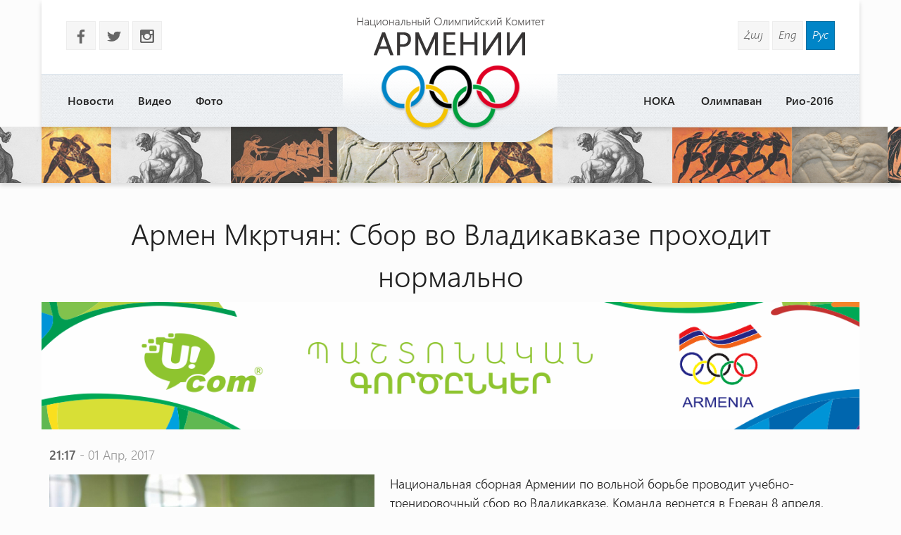

--- FILE ---
content_type: text/html
request_url: http://armnoc.am/rus/news/1502/armen-mkrtchyan-vladikavkazum-havaqn-ancnum-e-normal.html
body_size: 15366
content:
<!doctype html>
<html lang="ru">
<head>
<meta charset="utf-8">
<title>Армен Мкртчян: Сбор во Владикавказе проходит нормально - </title>
<meta http-equiv="X-UA-Compatible" content="IE=edge,chrome=1">
<meta name="viewport" content="width=device-width, initial-scale=1.0">
<meta name="description" content="Армен Мкртчян: Сбор во Владикавказе проходит нормально" />
<meta name="keywords" content="" /> 
<meta name="generator" content="armnoc.am v1.0" />
<meta name="robots" content="all" />
<meta name="author" content="fwlabs.com" />
<meta name="google-site-verification" content="" />
<meta name='yandex-verification' content='' />
<meta property="og:image" content="http://armnoc.am/static/news/1502.jpg" />
<link rel="apple-touch-icon" sizes="57x57" href="/ico/apple-icon-57x57.png">
<link rel="apple-touch-icon" sizes="60x60" href="/ico/apple-icon-60x60.png">
<link rel="apple-touch-icon" sizes="72x72" href="/ico/apple-icon-72x72.png">
<link rel="apple-touch-icon" sizes="76x76" href="/ico/apple-icon-76x76.png">
<link rel="apple-touch-icon" sizes="114x114" href="/ico/apple-icon-114x114.png">
<link rel="apple-touch-icon" sizes="120x120" href="/ico/apple-icon-120x120.png">
<link rel="apple-touch-icon" sizes="144x144" href="/ico/apple-icon-144x144.png">
<link rel="apple-touch-icon" sizes="152x152" href="/ico/apple-icon-152x152.png">
<link rel="apple-touch-icon" sizes="180x180" href="/ico/apple-icon-180x180.png">
<link rel="icon" type="image/png" sizes="192x192"  href="/ico/android-icon-192x192.png">
<link rel="icon" type="image/png" sizes="32x32" href="/ico/favicon-32x32.png">
<link rel="icon" type="image/png" sizes="96x96" href="/ico/favicon-96x96.png">
<link rel="icon" type="image/png" sizes="16x16" href="/ico/favicon-16x16.png">
<link rel="manifest" href="/ico/manifest.json">
<meta name="msapplication-TileColor" content="#ffffff">
<meta name="msapplication-TileImage" content="/ms-icon-144x144.png">
<meta name="theme-color" content="#ffffff">
<link rel="alternate" type="application/rss+xml" title="RSS" href="/rus/rss/" />
<link href="https://fonts.googleapis.com/icon?family=Material+Icons" rel="stylesheet">
<link href="/assets/css/01.materialize.min.css" rel="stylesheet" type="text/css"  media="screen" />
<link href="/assets/css/02.lib.css" rel="stylesheet" type="text/css"  media="screen" />
<link href="/assets/css/03.app.css" rel="stylesheet" type="text/css"  media="screen" />
<link href="/assets/css/03.lib.css" rel="stylesheet" type="text/css"  media="screen" />
<link href="/assets/css/04.resp.css" rel="stylesheet" type="text/css"  media="screen" />


</head>
<body id="news" >

<div id="fb-root"></div>
<script>(function(d, s, id) {
  var js, fjs = d.getElementsByTagName(s)[0];
  if (d.getElementById(id)) return;
  js = d.createElement(s); js.id = id;
  js.src = "//connect.facebook.net/en_US/all.js#xfbml=1&appId=556487827736555";
  fjs.parentNode.insertBefore(js, fjs);
}(document, 'script', 'facebook-jssdk'));</script><!-- SITE CONTAINER start-->
		  <div id="site-container">	<!-- header -->
	<header id="header" class="">
			<div class="container">
				<div class="header shadow row">
					
					<div class="logo-container pos-abs">
						<a href="/rus/" style="background-image: url(/assets/img/logo_rus.png)"></a>
					</div>

					<!-- soc and lang  -->
					<div class="row soc-search-lang">
						<div class="col s6 l6">
							<p class="soc-icons">
			                    <a href="" target="_blank"><span class="socicon left margrb10">b</span></a>
			                    <a href="//twitter.com/" target="_blank"><span class="socicon left margrb10">a</span></a>
			                    <a href="https://instagram.com/noc_of_armenia/" target="_blank"><span class="socicon left margrb10">x</span></a>
			                </p>
               			</div>
						<div class="col s6 l6 right-align"><div class="langs"><a href="/arm/news/1502/armen-mkrtchyan-vladikavkazum-havaqn-ancnum-e-normal.html" title="Հայերեն" class="">Հայ</a>
<a href="/eng/news/1502/armen-mkrtchyan-vladikavkazum-havaqn-ancnum-e-normal.html" title="In English" class="">Eng</a>
<a href="/rus/news/1502/armen-mkrtchyan-vladikavkazum-havaqn-ancnum-e-normal.html" title="Русский" class=" sel">Рус</a>
</div>
						</div>
					</div>
					<!-- menu -->
					<div id="menuzord" class="menuzord">
						<ul class="menuzord-menu"><li> <a href="/rus/news/">Новости</a></li>
<li> <a href="/rus/videos/">Видео</a></li>
<li> <a href="/rus/photos/">Фото</a></li>
<li> <a href="/rus/Rio-2016/">Рио-2016</a></li>
<li> <a href="/rus/olympavan/">Олимпаван</a></li>
<li> <a href="/rus/#">НОКА</a><ul class="dropdown"><li> <a href="/rus/anoc/uxerdz/">Послания</a></li>
<li> <a href="/rus/anoc/federations/">Национальные федерации</a></li>
<li> <a href="/rus/anoc/staff/">Состав НОКА</a></li>
<li> <a href="/rus/anoc/leadership/">Начальство</a></li>
<li> <a href="/rus/anoc/history-of-sport/">История спорта</a></li>
<li> <a href="/rus/media/staff">Раздел Медия</a></li>
</ul></li>
</ul>
			   </div>
			<!-- /menu -->
				</div>

			</div>
	</header>
	<!-- /header --><div id="small-header" class="shadow" style="background-image: url(/static/smallheaders/2.jpg)">
		  </div><div class="row container"><!-- START open news -->
        <div id="open-news" class=" row ">
<div class="col s12 m12 l12"><h2>Армен Мкртчян: Сбор во Владикавказе проходит нормально</h2></div>

					<a href="https://ucom.am/hy/home.html" target="_blank">
		  				<img src="/static/ad/after-news-title.png" style="width:100%"/>
		  			</a>
		  			<div class="col s12 m12 l12 news-date"><span class="bold">21:17</span> - 01 Апр, 2017</div>
<div class="col s12 m4 l5"><img src="/static/news/1502.jpg" class="news-main-img"><div style="text-align:left; padding:20px 0"><!-- Go to www.addthis.com/dashboard to customize your tools -->
<script type="text/javascript" src="//s7.addthis.com/js/300/addthis_widget.js#pubid=ra-56054a51464e21af" async="async"></script>
<!-- Go to www.addthis.com/dashboard to customize your tools -->
<div class="addthis_sharing_toolbox"></div>
</div></div>
<div class="col s12 m8 l7 news-text">
<p>Национальная сборная Армении по вольной борьбе проводит учебно-тренировочный сбор во Владикавказе. Команда вернется в Ереван 8 апреля.&nbsp;</p>
<p>Главный тренер Арсен Мкртчян в беседе с пресс-службой НОК РА сообщил, что совместные тренировки с борцами Южной Осетии протекают в нормальном русле.</p>
<p>"Пробуем обеспечить запланированный рост у ребят. Вчера провели товарищеские поединки. Неплохо было. Работаем над силовой подготовкой и техникой. На этом этапе нужны тренировки с максимальной нагрузкой, но, не достигая пика формы. Нагрузки ослабим через неделю",- сказал Армен Мкртчян. &nbsp;&nbsp;</p></div>
</div>

		<!-- END open news --><!-- news -->
		  <section id="news-container"><div class="bltitle" >Другие новости</div><div class="container">
			<div class="news-slider row"><div class="item col l3">
					<a href="/rus/news/517/armyanskie-strelki-startovali-na-myunkhenskom-turnire.html">
						<div class="img-container">
							
							<time datetime="29.01"><span class="bold">29</span>Янв </time>
							<img src="/static/news/517_s.jpg" alt="" class="shadow">
						</div>
						<h3 class="bold">Армянские стрелки стартовали на мюнхенском турнире</h3>
						<p>
Игитян стал 7-м в финальной восьмерке</p>
					</a>
				</div><div class="item col l3">
					<a href="/rus/news/294/chempionat-armenii-po-basketbolu-sredi-muzhchin-podkhodit-k-zaversheniyu.html">
						<div class="img-container">
							
							<time datetime="12.11"><span class="bold">12</span>Ноя </time>
							<img src="/static/news/294_s.jpg" alt="" class="shadow">
						</div>
						<h3 class="bold">Чемпионат Армении по баскетболу среди мужчин подходит к завершению</h3>
						<p>В чемпионате Армении участвовали 6 команд</p>
					</a>
				</div><div class="item col l3">
					<a href="/rus/news/1711/shest-strelkov-primut-uchastie-v-molodezhnom-chempionate-mira.html">
						<div class="img-container">
							
							<time datetime="15.05"><span class="bold">15</span>Май </time>
							<img src="/static/news/1711_s.jpg" alt="" class="shadow">
						</div>
						<h3 class="bold">Шесть стрелков примут участие в молодежном чемпионате мира</h3>
						<p>На чемпионате мира выступят Нарек Адамян, Вреж Торосян, Айк Бабаян, Алла Погосян (пневматическая винтовка), Беник Хлгатян и Завен Игитян (пневматический пистолет)</p>
					</a>
				</div><div class="item col l3">
					<a href="/rus/news/573/sostoyalsya-molodezhniyiy-chempionat-armenii-po-dzyudo.html">
						<div class="img-container">
							
							<time datetime="15.02"><span class="bold">15</span>Фев </time>
							<img src="/static/news/573_s.jpg" alt="" class="shadow">
						</div>
						<h3 class="bold">Состоялся молодежный чемпионат Армении по дзюдо</h3>
						<p>В молодежном чемпионате принимали участие 77 спортсменов
</p>
					</a>
				</div><div class="item col l3">
					<a href="/rus/news/3886/ararat-armeniya-poterpela-porazhenie-v-shvecii.html">
						<div class="img-container">
							
							<time datetime="17.07"><span class="bold">17</span>Июль </time>
							<img src="/static/news/3886_s.jpg" alt="" class="shadow">
						</div>
						<h3 class="bold">«Арарат-Армения» потерпела поражение в Швеции</h3>
						<p>Во втором раунде Лиги Европы сыграет с клубом «Линкольн»</p>
					</a>
				</div><div class="item col l3">
					<a href="/rus/news/919/arakel-mirzoyan-i-agasi-agasyan-primut-uchastie-v-mezhdunarodnom-turnire-fajr-cup.html">
						<div class="img-container">
							
							<time datetime="26.05"><span class="bold">26</span>Май </time>
							<img src="/static/news/919_s.jpg" alt="" class="shadow">
						</div>
						<h3 class="bold">Аракел Мирзоян и Агаси Агасян примут участие в международном турнире «Fajr Cup»</h3>
						<p>Турнир состоится в Тегеране</p>
					</a>
				</div><div class="item col l3">
					<a href="/rus/news/1763/molodezhnaya-sbornaya-armenii-po-volnoiy-borbe-primet-uchastie-v-mezhdunarodnom-turnire-v-belarusi.html">
						<div class="img-container">
							
							<time datetime="24.05"><span class="bold">24</span>Май </time>
							<img src="/static/news/1763_s.jpg" alt="" class="shadow">
						</div>
						<h3 class="bold">Молодежная сборная Армении по вольной борьбе примет участие в международном турнире в Беларуси</h3>
						<p>Сразу после соревнования отправимся во Владикавказ, где проведем совместный сбор вместе со взрослой сборной Осетии</p>
					</a>
				</div><div class="item col l3">
					<a href="/rus/news/3724/doroga-v-minsk-david-marabyan.html">
						<div class="img-container">
							
							<time datetime="16.06"><span class="bold">16</span>Июнь </time>
							<img src="/static/news/3724_s.jpg" alt="" class="shadow">
						</div>
						<h3 class="bold">«Дорога в Минск»: Давид Марабян</h3>
						<p>12-й герой проекта</p>
					</a>
				</div></div>
		</div>
		</section></div></div>
	<!-- SITE CONTAINER end--><!-- footer -->
		<footer id="footer" class>
		  <div class="footer-copyright">
		    <div class="container">
						<div class="col s12 m12 l12 row marg-0">
							<div class="col s12 m5 l4 pad-top-2em">
								<ul class="footermenu">
									<li><a href="/rus/news/">Новости</a></li><li><a href="/rus/videos/">Видео</a></li><li><a href="/rus/photos/">Фото</a></li><li><a href="/rus/Rio-2016/">Рио-2016</a></li><li><a href="/rus/olympavan/">Олимпаван</a></li><li><a href="/rus/#">НОКА</a></li>
								</ul>
							</div>
							<div class="col s12 m2 l4 pad-top-2em footer-logo"></div>
							<div class="col s12 m5 l4 pad-top-2em">
								<div class="soc-icons right-align">
					                <a href=""><span class="socicon  margrb10">b</span></a>
					                <a href="//twitter.com/"><span class="socicon  margrb10">a</span></a>
					                <a href="https://instagram.com/noc_of_armenia/"><span class="socicon  margrb10">x</span></a>
					            </div>
					            <div class="terms-policy pad-top-1em right-align">
					            	<a href="/rus/terms/">Условия использования сайта</a>
					            	<a href="/rus/policy/">Политика конфиденциальности</a>
					            </div>
					        </div>
							<div class="col s12 m12 l12 row copy-siteby">
								<div class="col s12 l6 ">
									&copy 2026 
									National Olympic Committee Of Armenia
								</div>
								<div class="col s12 l6 right-align site-by">
									Создание сайта: &nbsp; <a href="mailto:vardsolo@gmail.com">В. Торосян</a>
								</div>
							</div>
						</div>
				</div>
			</div>
		</footer>
		<!-- /footer --><!-- Compiled and minified JavaScript -->
			<script type="text/javascript" src="https://maps.googleapis.com/maps/api/js?sensor=false"></script><script src="/assets/js/01.jquery.js" type="text/javascript"></script>
<script src="/assets/js/02.materialize.js" type="text/javascript"></script>
<script src="/assets/js/03.lib.js" type="text/javascript"></script>
<script src="/assets/js/app.js" type="text/javascript"></script>

		<script type="text/javascript">
		  var _gaq = _gaq || [];
		  _gaq.push(['_setAccount', 'UA-68701337-1']);
		  _gaq.push(['_setDomainName', 'armnoc.am']);
		  _gaq.push(['_trackPageview']);

		  (function() {
			var ga = document.createElement('script'); ga.type = 'text/javascript'; ga.async = true;
			ga.src = ('https:' == document.location.protocol ? 'https://ssl' : 'http://www') + '.google-analytics.com/ga.js';
			var s = document.getElementsByTagName('script')[0]; s.parentNode.insertBefore(ga, s);
		  })();

		</script>
		</body>
</html>
